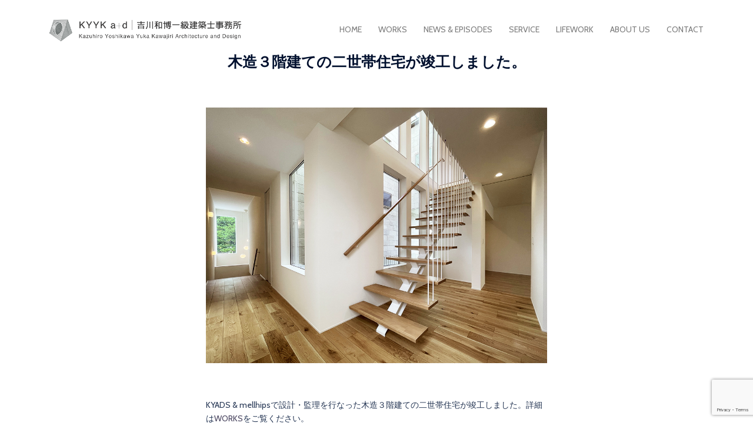

--- FILE ---
content_type: text/html; charset=utf-8
request_url: https://www.google.com/recaptcha/api2/anchor?ar=1&k=6LeGjR0aAAAAAAiqMBU5ujMxePWT_AZUtnfDO0u7&co=aHR0cHM6Ly9tc3MtYXJjaGl0ZWN0cy5jb206NDQz&hl=en&v=PoyoqOPhxBO7pBk68S4YbpHZ&size=invisible&anchor-ms=20000&execute-ms=30000&cb=oavctqw7ubal
body_size: 48848
content:
<!DOCTYPE HTML><html dir="ltr" lang="en"><head><meta http-equiv="Content-Type" content="text/html; charset=UTF-8">
<meta http-equiv="X-UA-Compatible" content="IE=edge">
<title>reCAPTCHA</title>
<style type="text/css">
/* cyrillic-ext */
@font-face {
  font-family: 'Roboto';
  font-style: normal;
  font-weight: 400;
  font-stretch: 100%;
  src: url(//fonts.gstatic.com/s/roboto/v48/KFO7CnqEu92Fr1ME7kSn66aGLdTylUAMa3GUBHMdazTgWw.woff2) format('woff2');
  unicode-range: U+0460-052F, U+1C80-1C8A, U+20B4, U+2DE0-2DFF, U+A640-A69F, U+FE2E-FE2F;
}
/* cyrillic */
@font-face {
  font-family: 'Roboto';
  font-style: normal;
  font-weight: 400;
  font-stretch: 100%;
  src: url(//fonts.gstatic.com/s/roboto/v48/KFO7CnqEu92Fr1ME7kSn66aGLdTylUAMa3iUBHMdazTgWw.woff2) format('woff2');
  unicode-range: U+0301, U+0400-045F, U+0490-0491, U+04B0-04B1, U+2116;
}
/* greek-ext */
@font-face {
  font-family: 'Roboto';
  font-style: normal;
  font-weight: 400;
  font-stretch: 100%;
  src: url(//fonts.gstatic.com/s/roboto/v48/KFO7CnqEu92Fr1ME7kSn66aGLdTylUAMa3CUBHMdazTgWw.woff2) format('woff2');
  unicode-range: U+1F00-1FFF;
}
/* greek */
@font-face {
  font-family: 'Roboto';
  font-style: normal;
  font-weight: 400;
  font-stretch: 100%;
  src: url(//fonts.gstatic.com/s/roboto/v48/KFO7CnqEu92Fr1ME7kSn66aGLdTylUAMa3-UBHMdazTgWw.woff2) format('woff2');
  unicode-range: U+0370-0377, U+037A-037F, U+0384-038A, U+038C, U+038E-03A1, U+03A3-03FF;
}
/* math */
@font-face {
  font-family: 'Roboto';
  font-style: normal;
  font-weight: 400;
  font-stretch: 100%;
  src: url(//fonts.gstatic.com/s/roboto/v48/KFO7CnqEu92Fr1ME7kSn66aGLdTylUAMawCUBHMdazTgWw.woff2) format('woff2');
  unicode-range: U+0302-0303, U+0305, U+0307-0308, U+0310, U+0312, U+0315, U+031A, U+0326-0327, U+032C, U+032F-0330, U+0332-0333, U+0338, U+033A, U+0346, U+034D, U+0391-03A1, U+03A3-03A9, U+03B1-03C9, U+03D1, U+03D5-03D6, U+03F0-03F1, U+03F4-03F5, U+2016-2017, U+2034-2038, U+203C, U+2040, U+2043, U+2047, U+2050, U+2057, U+205F, U+2070-2071, U+2074-208E, U+2090-209C, U+20D0-20DC, U+20E1, U+20E5-20EF, U+2100-2112, U+2114-2115, U+2117-2121, U+2123-214F, U+2190, U+2192, U+2194-21AE, U+21B0-21E5, U+21F1-21F2, U+21F4-2211, U+2213-2214, U+2216-22FF, U+2308-230B, U+2310, U+2319, U+231C-2321, U+2336-237A, U+237C, U+2395, U+239B-23B7, U+23D0, U+23DC-23E1, U+2474-2475, U+25AF, U+25B3, U+25B7, U+25BD, U+25C1, U+25CA, U+25CC, U+25FB, U+266D-266F, U+27C0-27FF, U+2900-2AFF, U+2B0E-2B11, U+2B30-2B4C, U+2BFE, U+3030, U+FF5B, U+FF5D, U+1D400-1D7FF, U+1EE00-1EEFF;
}
/* symbols */
@font-face {
  font-family: 'Roboto';
  font-style: normal;
  font-weight: 400;
  font-stretch: 100%;
  src: url(//fonts.gstatic.com/s/roboto/v48/KFO7CnqEu92Fr1ME7kSn66aGLdTylUAMaxKUBHMdazTgWw.woff2) format('woff2');
  unicode-range: U+0001-000C, U+000E-001F, U+007F-009F, U+20DD-20E0, U+20E2-20E4, U+2150-218F, U+2190, U+2192, U+2194-2199, U+21AF, U+21E6-21F0, U+21F3, U+2218-2219, U+2299, U+22C4-22C6, U+2300-243F, U+2440-244A, U+2460-24FF, U+25A0-27BF, U+2800-28FF, U+2921-2922, U+2981, U+29BF, U+29EB, U+2B00-2BFF, U+4DC0-4DFF, U+FFF9-FFFB, U+10140-1018E, U+10190-1019C, U+101A0, U+101D0-101FD, U+102E0-102FB, U+10E60-10E7E, U+1D2C0-1D2D3, U+1D2E0-1D37F, U+1F000-1F0FF, U+1F100-1F1AD, U+1F1E6-1F1FF, U+1F30D-1F30F, U+1F315, U+1F31C, U+1F31E, U+1F320-1F32C, U+1F336, U+1F378, U+1F37D, U+1F382, U+1F393-1F39F, U+1F3A7-1F3A8, U+1F3AC-1F3AF, U+1F3C2, U+1F3C4-1F3C6, U+1F3CA-1F3CE, U+1F3D4-1F3E0, U+1F3ED, U+1F3F1-1F3F3, U+1F3F5-1F3F7, U+1F408, U+1F415, U+1F41F, U+1F426, U+1F43F, U+1F441-1F442, U+1F444, U+1F446-1F449, U+1F44C-1F44E, U+1F453, U+1F46A, U+1F47D, U+1F4A3, U+1F4B0, U+1F4B3, U+1F4B9, U+1F4BB, U+1F4BF, U+1F4C8-1F4CB, U+1F4D6, U+1F4DA, U+1F4DF, U+1F4E3-1F4E6, U+1F4EA-1F4ED, U+1F4F7, U+1F4F9-1F4FB, U+1F4FD-1F4FE, U+1F503, U+1F507-1F50B, U+1F50D, U+1F512-1F513, U+1F53E-1F54A, U+1F54F-1F5FA, U+1F610, U+1F650-1F67F, U+1F687, U+1F68D, U+1F691, U+1F694, U+1F698, U+1F6AD, U+1F6B2, U+1F6B9-1F6BA, U+1F6BC, U+1F6C6-1F6CF, U+1F6D3-1F6D7, U+1F6E0-1F6EA, U+1F6F0-1F6F3, U+1F6F7-1F6FC, U+1F700-1F7FF, U+1F800-1F80B, U+1F810-1F847, U+1F850-1F859, U+1F860-1F887, U+1F890-1F8AD, U+1F8B0-1F8BB, U+1F8C0-1F8C1, U+1F900-1F90B, U+1F93B, U+1F946, U+1F984, U+1F996, U+1F9E9, U+1FA00-1FA6F, U+1FA70-1FA7C, U+1FA80-1FA89, U+1FA8F-1FAC6, U+1FACE-1FADC, U+1FADF-1FAE9, U+1FAF0-1FAF8, U+1FB00-1FBFF;
}
/* vietnamese */
@font-face {
  font-family: 'Roboto';
  font-style: normal;
  font-weight: 400;
  font-stretch: 100%;
  src: url(//fonts.gstatic.com/s/roboto/v48/KFO7CnqEu92Fr1ME7kSn66aGLdTylUAMa3OUBHMdazTgWw.woff2) format('woff2');
  unicode-range: U+0102-0103, U+0110-0111, U+0128-0129, U+0168-0169, U+01A0-01A1, U+01AF-01B0, U+0300-0301, U+0303-0304, U+0308-0309, U+0323, U+0329, U+1EA0-1EF9, U+20AB;
}
/* latin-ext */
@font-face {
  font-family: 'Roboto';
  font-style: normal;
  font-weight: 400;
  font-stretch: 100%;
  src: url(//fonts.gstatic.com/s/roboto/v48/KFO7CnqEu92Fr1ME7kSn66aGLdTylUAMa3KUBHMdazTgWw.woff2) format('woff2');
  unicode-range: U+0100-02BA, U+02BD-02C5, U+02C7-02CC, U+02CE-02D7, U+02DD-02FF, U+0304, U+0308, U+0329, U+1D00-1DBF, U+1E00-1E9F, U+1EF2-1EFF, U+2020, U+20A0-20AB, U+20AD-20C0, U+2113, U+2C60-2C7F, U+A720-A7FF;
}
/* latin */
@font-face {
  font-family: 'Roboto';
  font-style: normal;
  font-weight: 400;
  font-stretch: 100%;
  src: url(//fonts.gstatic.com/s/roboto/v48/KFO7CnqEu92Fr1ME7kSn66aGLdTylUAMa3yUBHMdazQ.woff2) format('woff2');
  unicode-range: U+0000-00FF, U+0131, U+0152-0153, U+02BB-02BC, U+02C6, U+02DA, U+02DC, U+0304, U+0308, U+0329, U+2000-206F, U+20AC, U+2122, U+2191, U+2193, U+2212, U+2215, U+FEFF, U+FFFD;
}
/* cyrillic-ext */
@font-face {
  font-family: 'Roboto';
  font-style: normal;
  font-weight: 500;
  font-stretch: 100%;
  src: url(//fonts.gstatic.com/s/roboto/v48/KFO7CnqEu92Fr1ME7kSn66aGLdTylUAMa3GUBHMdazTgWw.woff2) format('woff2');
  unicode-range: U+0460-052F, U+1C80-1C8A, U+20B4, U+2DE0-2DFF, U+A640-A69F, U+FE2E-FE2F;
}
/* cyrillic */
@font-face {
  font-family: 'Roboto';
  font-style: normal;
  font-weight: 500;
  font-stretch: 100%;
  src: url(//fonts.gstatic.com/s/roboto/v48/KFO7CnqEu92Fr1ME7kSn66aGLdTylUAMa3iUBHMdazTgWw.woff2) format('woff2');
  unicode-range: U+0301, U+0400-045F, U+0490-0491, U+04B0-04B1, U+2116;
}
/* greek-ext */
@font-face {
  font-family: 'Roboto';
  font-style: normal;
  font-weight: 500;
  font-stretch: 100%;
  src: url(//fonts.gstatic.com/s/roboto/v48/KFO7CnqEu92Fr1ME7kSn66aGLdTylUAMa3CUBHMdazTgWw.woff2) format('woff2');
  unicode-range: U+1F00-1FFF;
}
/* greek */
@font-face {
  font-family: 'Roboto';
  font-style: normal;
  font-weight: 500;
  font-stretch: 100%;
  src: url(//fonts.gstatic.com/s/roboto/v48/KFO7CnqEu92Fr1ME7kSn66aGLdTylUAMa3-UBHMdazTgWw.woff2) format('woff2');
  unicode-range: U+0370-0377, U+037A-037F, U+0384-038A, U+038C, U+038E-03A1, U+03A3-03FF;
}
/* math */
@font-face {
  font-family: 'Roboto';
  font-style: normal;
  font-weight: 500;
  font-stretch: 100%;
  src: url(//fonts.gstatic.com/s/roboto/v48/KFO7CnqEu92Fr1ME7kSn66aGLdTylUAMawCUBHMdazTgWw.woff2) format('woff2');
  unicode-range: U+0302-0303, U+0305, U+0307-0308, U+0310, U+0312, U+0315, U+031A, U+0326-0327, U+032C, U+032F-0330, U+0332-0333, U+0338, U+033A, U+0346, U+034D, U+0391-03A1, U+03A3-03A9, U+03B1-03C9, U+03D1, U+03D5-03D6, U+03F0-03F1, U+03F4-03F5, U+2016-2017, U+2034-2038, U+203C, U+2040, U+2043, U+2047, U+2050, U+2057, U+205F, U+2070-2071, U+2074-208E, U+2090-209C, U+20D0-20DC, U+20E1, U+20E5-20EF, U+2100-2112, U+2114-2115, U+2117-2121, U+2123-214F, U+2190, U+2192, U+2194-21AE, U+21B0-21E5, U+21F1-21F2, U+21F4-2211, U+2213-2214, U+2216-22FF, U+2308-230B, U+2310, U+2319, U+231C-2321, U+2336-237A, U+237C, U+2395, U+239B-23B7, U+23D0, U+23DC-23E1, U+2474-2475, U+25AF, U+25B3, U+25B7, U+25BD, U+25C1, U+25CA, U+25CC, U+25FB, U+266D-266F, U+27C0-27FF, U+2900-2AFF, U+2B0E-2B11, U+2B30-2B4C, U+2BFE, U+3030, U+FF5B, U+FF5D, U+1D400-1D7FF, U+1EE00-1EEFF;
}
/* symbols */
@font-face {
  font-family: 'Roboto';
  font-style: normal;
  font-weight: 500;
  font-stretch: 100%;
  src: url(//fonts.gstatic.com/s/roboto/v48/KFO7CnqEu92Fr1ME7kSn66aGLdTylUAMaxKUBHMdazTgWw.woff2) format('woff2');
  unicode-range: U+0001-000C, U+000E-001F, U+007F-009F, U+20DD-20E0, U+20E2-20E4, U+2150-218F, U+2190, U+2192, U+2194-2199, U+21AF, U+21E6-21F0, U+21F3, U+2218-2219, U+2299, U+22C4-22C6, U+2300-243F, U+2440-244A, U+2460-24FF, U+25A0-27BF, U+2800-28FF, U+2921-2922, U+2981, U+29BF, U+29EB, U+2B00-2BFF, U+4DC0-4DFF, U+FFF9-FFFB, U+10140-1018E, U+10190-1019C, U+101A0, U+101D0-101FD, U+102E0-102FB, U+10E60-10E7E, U+1D2C0-1D2D3, U+1D2E0-1D37F, U+1F000-1F0FF, U+1F100-1F1AD, U+1F1E6-1F1FF, U+1F30D-1F30F, U+1F315, U+1F31C, U+1F31E, U+1F320-1F32C, U+1F336, U+1F378, U+1F37D, U+1F382, U+1F393-1F39F, U+1F3A7-1F3A8, U+1F3AC-1F3AF, U+1F3C2, U+1F3C4-1F3C6, U+1F3CA-1F3CE, U+1F3D4-1F3E0, U+1F3ED, U+1F3F1-1F3F3, U+1F3F5-1F3F7, U+1F408, U+1F415, U+1F41F, U+1F426, U+1F43F, U+1F441-1F442, U+1F444, U+1F446-1F449, U+1F44C-1F44E, U+1F453, U+1F46A, U+1F47D, U+1F4A3, U+1F4B0, U+1F4B3, U+1F4B9, U+1F4BB, U+1F4BF, U+1F4C8-1F4CB, U+1F4D6, U+1F4DA, U+1F4DF, U+1F4E3-1F4E6, U+1F4EA-1F4ED, U+1F4F7, U+1F4F9-1F4FB, U+1F4FD-1F4FE, U+1F503, U+1F507-1F50B, U+1F50D, U+1F512-1F513, U+1F53E-1F54A, U+1F54F-1F5FA, U+1F610, U+1F650-1F67F, U+1F687, U+1F68D, U+1F691, U+1F694, U+1F698, U+1F6AD, U+1F6B2, U+1F6B9-1F6BA, U+1F6BC, U+1F6C6-1F6CF, U+1F6D3-1F6D7, U+1F6E0-1F6EA, U+1F6F0-1F6F3, U+1F6F7-1F6FC, U+1F700-1F7FF, U+1F800-1F80B, U+1F810-1F847, U+1F850-1F859, U+1F860-1F887, U+1F890-1F8AD, U+1F8B0-1F8BB, U+1F8C0-1F8C1, U+1F900-1F90B, U+1F93B, U+1F946, U+1F984, U+1F996, U+1F9E9, U+1FA00-1FA6F, U+1FA70-1FA7C, U+1FA80-1FA89, U+1FA8F-1FAC6, U+1FACE-1FADC, U+1FADF-1FAE9, U+1FAF0-1FAF8, U+1FB00-1FBFF;
}
/* vietnamese */
@font-face {
  font-family: 'Roboto';
  font-style: normal;
  font-weight: 500;
  font-stretch: 100%;
  src: url(//fonts.gstatic.com/s/roboto/v48/KFO7CnqEu92Fr1ME7kSn66aGLdTylUAMa3OUBHMdazTgWw.woff2) format('woff2');
  unicode-range: U+0102-0103, U+0110-0111, U+0128-0129, U+0168-0169, U+01A0-01A1, U+01AF-01B0, U+0300-0301, U+0303-0304, U+0308-0309, U+0323, U+0329, U+1EA0-1EF9, U+20AB;
}
/* latin-ext */
@font-face {
  font-family: 'Roboto';
  font-style: normal;
  font-weight: 500;
  font-stretch: 100%;
  src: url(//fonts.gstatic.com/s/roboto/v48/KFO7CnqEu92Fr1ME7kSn66aGLdTylUAMa3KUBHMdazTgWw.woff2) format('woff2');
  unicode-range: U+0100-02BA, U+02BD-02C5, U+02C7-02CC, U+02CE-02D7, U+02DD-02FF, U+0304, U+0308, U+0329, U+1D00-1DBF, U+1E00-1E9F, U+1EF2-1EFF, U+2020, U+20A0-20AB, U+20AD-20C0, U+2113, U+2C60-2C7F, U+A720-A7FF;
}
/* latin */
@font-face {
  font-family: 'Roboto';
  font-style: normal;
  font-weight: 500;
  font-stretch: 100%;
  src: url(//fonts.gstatic.com/s/roboto/v48/KFO7CnqEu92Fr1ME7kSn66aGLdTylUAMa3yUBHMdazQ.woff2) format('woff2');
  unicode-range: U+0000-00FF, U+0131, U+0152-0153, U+02BB-02BC, U+02C6, U+02DA, U+02DC, U+0304, U+0308, U+0329, U+2000-206F, U+20AC, U+2122, U+2191, U+2193, U+2212, U+2215, U+FEFF, U+FFFD;
}
/* cyrillic-ext */
@font-face {
  font-family: 'Roboto';
  font-style: normal;
  font-weight: 900;
  font-stretch: 100%;
  src: url(//fonts.gstatic.com/s/roboto/v48/KFO7CnqEu92Fr1ME7kSn66aGLdTylUAMa3GUBHMdazTgWw.woff2) format('woff2');
  unicode-range: U+0460-052F, U+1C80-1C8A, U+20B4, U+2DE0-2DFF, U+A640-A69F, U+FE2E-FE2F;
}
/* cyrillic */
@font-face {
  font-family: 'Roboto';
  font-style: normal;
  font-weight: 900;
  font-stretch: 100%;
  src: url(//fonts.gstatic.com/s/roboto/v48/KFO7CnqEu92Fr1ME7kSn66aGLdTylUAMa3iUBHMdazTgWw.woff2) format('woff2');
  unicode-range: U+0301, U+0400-045F, U+0490-0491, U+04B0-04B1, U+2116;
}
/* greek-ext */
@font-face {
  font-family: 'Roboto';
  font-style: normal;
  font-weight: 900;
  font-stretch: 100%;
  src: url(//fonts.gstatic.com/s/roboto/v48/KFO7CnqEu92Fr1ME7kSn66aGLdTylUAMa3CUBHMdazTgWw.woff2) format('woff2');
  unicode-range: U+1F00-1FFF;
}
/* greek */
@font-face {
  font-family: 'Roboto';
  font-style: normal;
  font-weight: 900;
  font-stretch: 100%;
  src: url(//fonts.gstatic.com/s/roboto/v48/KFO7CnqEu92Fr1ME7kSn66aGLdTylUAMa3-UBHMdazTgWw.woff2) format('woff2');
  unicode-range: U+0370-0377, U+037A-037F, U+0384-038A, U+038C, U+038E-03A1, U+03A3-03FF;
}
/* math */
@font-face {
  font-family: 'Roboto';
  font-style: normal;
  font-weight: 900;
  font-stretch: 100%;
  src: url(//fonts.gstatic.com/s/roboto/v48/KFO7CnqEu92Fr1ME7kSn66aGLdTylUAMawCUBHMdazTgWw.woff2) format('woff2');
  unicode-range: U+0302-0303, U+0305, U+0307-0308, U+0310, U+0312, U+0315, U+031A, U+0326-0327, U+032C, U+032F-0330, U+0332-0333, U+0338, U+033A, U+0346, U+034D, U+0391-03A1, U+03A3-03A9, U+03B1-03C9, U+03D1, U+03D5-03D6, U+03F0-03F1, U+03F4-03F5, U+2016-2017, U+2034-2038, U+203C, U+2040, U+2043, U+2047, U+2050, U+2057, U+205F, U+2070-2071, U+2074-208E, U+2090-209C, U+20D0-20DC, U+20E1, U+20E5-20EF, U+2100-2112, U+2114-2115, U+2117-2121, U+2123-214F, U+2190, U+2192, U+2194-21AE, U+21B0-21E5, U+21F1-21F2, U+21F4-2211, U+2213-2214, U+2216-22FF, U+2308-230B, U+2310, U+2319, U+231C-2321, U+2336-237A, U+237C, U+2395, U+239B-23B7, U+23D0, U+23DC-23E1, U+2474-2475, U+25AF, U+25B3, U+25B7, U+25BD, U+25C1, U+25CA, U+25CC, U+25FB, U+266D-266F, U+27C0-27FF, U+2900-2AFF, U+2B0E-2B11, U+2B30-2B4C, U+2BFE, U+3030, U+FF5B, U+FF5D, U+1D400-1D7FF, U+1EE00-1EEFF;
}
/* symbols */
@font-face {
  font-family: 'Roboto';
  font-style: normal;
  font-weight: 900;
  font-stretch: 100%;
  src: url(//fonts.gstatic.com/s/roboto/v48/KFO7CnqEu92Fr1ME7kSn66aGLdTylUAMaxKUBHMdazTgWw.woff2) format('woff2');
  unicode-range: U+0001-000C, U+000E-001F, U+007F-009F, U+20DD-20E0, U+20E2-20E4, U+2150-218F, U+2190, U+2192, U+2194-2199, U+21AF, U+21E6-21F0, U+21F3, U+2218-2219, U+2299, U+22C4-22C6, U+2300-243F, U+2440-244A, U+2460-24FF, U+25A0-27BF, U+2800-28FF, U+2921-2922, U+2981, U+29BF, U+29EB, U+2B00-2BFF, U+4DC0-4DFF, U+FFF9-FFFB, U+10140-1018E, U+10190-1019C, U+101A0, U+101D0-101FD, U+102E0-102FB, U+10E60-10E7E, U+1D2C0-1D2D3, U+1D2E0-1D37F, U+1F000-1F0FF, U+1F100-1F1AD, U+1F1E6-1F1FF, U+1F30D-1F30F, U+1F315, U+1F31C, U+1F31E, U+1F320-1F32C, U+1F336, U+1F378, U+1F37D, U+1F382, U+1F393-1F39F, U+1F3A7-1F3A8, U+1F3AC-1F3AF, U+1F3C2, U+1F3C4-1F3C6, U+1F3CA-1F3CE, U+1F3D4-1F3E0, U+1F3ED, U+1F3F1-1F3F3, U+1F3F5-1F3F7, U+1F408, U+1F415, U+1F41F, U+1F426, U+1F43F, U+1F441-1F442, U+1F444, U+1F446-1F449, U+1F44C-1F44E, U+1F453, U+1F46A, U+1F47D, U+1F4A3, U+1F4B0, U+1F4B3, U+1F4B9, U+1F4BB, U+1F4BF, U+1F4C8-1F4CB, U+1F4D6, U+1F4DA, U+1F4DF, U+1F4E3-1F4E6, U+1F4EA-1F4ED, U+1F4F7, U+1F4F9-1F4FB, U+1F4FD-1F4FE, U+1F503, U+1F507-1F50B, U+1F50D, U+1F512-1F513, U+1F53E-1F54A, U+1F54F-1F5FA, U+1F610, U+1F650-1F67F, U+1F687, U+1F68D, U+1F691, U+1F694, U+1F698, U+1F6AD, U+1F6B2, U+1F6B9-1F6BA, U+1F6BC, U+1F6C6-1F6CF, U+1F6D3-1F6D7, U+1F6E0-1F6EA, U+1F6F0-1F6F3, U+1F6F7-1F6FC, U+1F700-1F7FF, U+1F800-1F80B, U+1F810-1F847, U+1F850-1F859, U+1F860-1F887, U+1F890-1F8AD, U+1F8B0-1F8BB, U+1F8C0-1F8C1, U+1F900-1F90B, U+1F93B, U+1F946, U+1F984, U+1F996, U+1F9E9, U+1FA00-1FA6F, U+1FA70-1FA7C, U+1FA80-1FA89, U+1FA8F-1FAC6, U+1FACE-1FADC, U+1FADF-1FAE9, U+1FAF0-1FAF8, U+1FB00-1FBFF;
}
/* vietnamese */
@font-face {
  font-family: 'Roboto';
  font-style: normal;
  font-weight: 900;
  font-stretch: 100%;
  src: url(//fonts.gstatic.com/s/roboto/v48/KFO7CnqEu92Fr1ME7kSn66aGLdTylUAMa3OUBHMdazTgWw.woff2) format('woff2');
  unicode-range: U+0102-0103, U+0110-0111, U+0128-0129, U+0168-0169, U+01A0-01A1, U+01AF-01B0, U+0300-0301, U+0303-0304, U+0308-0309, U+0323, U+0329, U+1EA0-1EF9, U+20AB;
}
/* latin-ext */
@font-face {
  font-family: 'Roboto';
  font-style: normal;
  font-weight: 900;
  font-stretch: 100%;
  src: url(//fonts.gstatic.com/s/roboto/v48/KFO7CnqEu92Fr1ME7kSn66aGLdTylUAMa3KUBHMdazTgWw.woff2) format('woff2');
  unicode-range: U+0100-02BA, U+02BD-02C5, U+02C7-02CC, U+02CE-02D7, U+02DD-02FF, U+0304, U+0308, U+0329, U+1D00-1DBF, U+1E00-1E9F, U+1EF2-1EFF, U+2020, U+20A0-20AB, U+20AD-20C0, U+2113, U+2C60-2C7F, U+A720-A7FF;
}
/* latin */
@font-face {
  font-family: 'Roboto';
  font-style: normal;
  font-weight: 900;
  font-stretch: 100%;
  src: url(//fonts.gstatic.com/s/roboto/v48/KFO7CnqEu92Fr1ME7kSn66aGLdTylUAMa3yUBHMdazQ.woff2) format('woff2');
  unicode-range: U+0000-00FF, U+0131, U+0152-0153, U+02BB-02BC, U+02C6, U+02DA, U+02DC, U+0304, U+0308, U+0329, U+2000-206F, U+20AC, U+2122, U+2191, U+2193, U+2212, U+2215, U+FEFF, U+FFFD;
}

</style>
<link rel="stylesheet" type="text/css" href="https://www.gstatic.com/recaptcha/releases/PoyoqOPhxBO7pBk68S4YbpHZ/styles__ltr.css">
<script nonce="7jJ59I8vD0DB7d605VYpyQ" type="text/javascript">window['__recaptcha_api'] = 'https://www.google.com/recaptcha/api2/';</script>
<script type="text/javascript" src="https://www.gstatic.com/recaptcha/releases/PoyoqOPhxBO7pBk68S4YbpHZ/recaptcha__en.js" nonce="7jJ59I8vD0DB7d605VYpyQ">
      
    </script></head>
<body><div id="rc-anchor-alert" class="rc-anchor-alert"></div>
<input type="hidden" id="recaptcha-token" value="[base64]">
<script type="text/javascript" nonce="7jJ59I8vD0DB7d605VYpyQ">
      recaptcha.anchor.Main.init("[\x22ainput\x22,[\x22bgdata\x22,\x22\x22,\[base64]/[base64]/[base64]/[base64]/[base64]/[base64]/[base64]/[base64]/[base64]/[base64]\\u003d\x22,\[base64]\x22,\x22wow3w4cJMUzDjMOgw6pJFHbCh8KZdSPDr0IIwrDCsyzCt0DDmRU4wq7Dgz/DvBVBDnhkw6XCkj/ClsKzXRNmSMObHVbChcOLw7XDpgfCk8K2U057w7JGwpJvTSbCgwXDjcOFw6Y1w7bChDbDjhh3wozDjRlNN2YgwooQwr7DsMOlw5U4w4dMWsOSanE+GRJQUnfCq8Khw50rwpI1w7/DosO3OMKMW8KODm/Cn3HDpsOeSx0xNVhOw7RvMX7DmsKoTcKvwqPDnUTCjcKLwqbDn8KTwpzDiTDCmcKka3jDmcKNwoDDvsKgw7rDgsOPJgfCv0rDlMOEw6/CkcOJT8Krw57Dq0osMgMWZcOSb0NcOcOoF8OTMFt7wrnCl8OiYsKwZVowwqTDnlMAwqAcGsK8wqTCn20hw4Y0EMKhw57CjcOcw5zCgcKREsKIYxhUARfDksOrw6olwoFzQFYXw7rDpE/DnMKuw5/Ci8OqwrjCicO1wr0QV8K4ch/CuXXDoMOHwohsIcK/LWjCgDfDisO0w5bDisKNfhPCl8KBLQnCvn4FWsOQwqPDqcKlw4oANHNLZHbCksKcw6gJdsOjF1vDksK7YHvCv8Opw7FrcsKZE8KRbcKeLsKxwrpfwoDCsDobwqt9w5/DgRhgwqLCrmo5wrTDsndjMsOPwrhYw6/DjljCp1EPwrTChcOxw67ClcK/[base64]/[base64]/DnBlSw7zClCfCokBowpbDswzDuVZRw4/Cu1Aow4k8w4/DihHCtBAfw7vClk9FK1ooV03DjhILNsOYfnPCncOufcOCwpJGG8KYwovCjsOewrTCgBnCr10MEBc4CSoEw4jDrwd1YBbDpHh/[base64]/DoD7DuMK/HsKNGW3Dv8KOw47CkgnDrhoAw7zCmz8/SRhFwqxtDMOfM8KVw5HCtE7CrXHCs8K4dsKnHy8Na0M2wrzDq8Klw6bDvlhYf1fDpQAMUcO3LwIoIkLDph/DqzwBw7UNwqwEO8Kow6N0wpZewoleK8OcbVFuRTHCkw/CnDUwBH0bVUHDvsKWw5dow6zDicOgwohrwqnCk8OKAid+w7/ColXDsS9wS8OWIcKRwrzCvMOTwrfDq8OiDlTDgsO3PETDrm4BY0plw7RtwrQUw7rDmMK/[base64]/Fl/DusKuwqjDrSbCsMOlb8KQw4vCp8K2S8K5GcOtTgjDrMK3b3TDn8OyTsOxY03CkcOWUcKfw751V8Krw6nCiVhRwo8WSxk+wrLDg03DncOjwrPDrsKyPSpZw4HDvMOEwrzCiX3Clw9UwpliY8OZQMOqwo/[base64]/DkMO8R8Kfw50sbcK+ADjCksKyGgoVY8K4GgBgw65ocMKjUwDDvMOPwoDClDdqXsK8fRsRwrE9w4nCpsOgFcK4VMOdw45KwrLDpcK/w53Dl1Q3OMKnwopqwrHDjl8Cw77DuRfCnMK+wqoRwrrDsA/DvBtgw4d1S8Klw7PCjlbDsMO+wrXDqsKGw74SEMOiwrA/DcKgZsKoV8OVwp7DtDc5wrVXekodCmZndxjDtcKEBSnDh8OfYsOqw5zCgT3DlcK1aCwnHsOgWggUHcOGbGjCiA0EbsKZw4/DrcOoEHjDtDjDnMO3wovDnsKaY8KRwpXDuT/CpMO4w7tIwrQ7MwjDqxkgwpdcwr5rJm9QwrTCqMKrDMO3aH/[base64]/DmEQCOWU9DB3DkUnCsR/Dq8KzdEcowphxwrpBw7PCpsOGdm8bw6jDocKWwrHDj8ORwpHDiMO3WXTDgCc2KsK7wozDtmEswphnR1PChyZtw7XCscKJeifCpcOnScOBw5nDulMubsOkw6TClmdcGcO/wpcCwpURw77DrSvDqT0aAMOew7kFw6E4w7E0SMOGew3DsMK/w7QQaMKrScKQAxjDssKWCS4iwrEnw73DpcKjYhPDjsOCS8OrTsKfT8OPU8KHDsOJwrXClysEw4ghIsOwa8K5w6VVw40OY8OzQsKrcMOxN8Kiwr8pOzXCh1XDrsO7wqTDqcOpaMKow7XDt8KVw4h3McKYI8Oiw6MDwoxww5F4wp5/wpTDjMOOw5zDnRpNR8Kye8KAw4NMwr/CtcK+w5EAQSJcw5HDoUhrMDjCqU0/[base64]/wpbDn3jCpMKEZDhlwr3Dg8Oow7UTNwAPw6XDhkDChcOKwp00HsOrQ8KOwqbDpHTDtMOyw5Z1wr8EK8O/w605VMK/w7vCssOlwo3CrF3DtsKdwp0Vwq5Jwo9MTMOAw5IowqjClAAkL0HDuMO9w58jbRtFw5vDuhTCgcKvw58Iw6HDqzXDkV9sUxbDqFnDp2kMM1zDmT/Ck8KcwrbCtMK7w79OZMOaXsKlw6LDuCfCt3/DlAvDpjPCu2LDscOdw7ZkwoBDw7JzWAvCp8Ouwr/DmMKIw4vCv2LDg8Kzw6VvAillwpAYwphBdyTDkcOQw4kMwrRIIgXCtsKHR8KlNQEZwqEIahbCoMOewp3DoMKYbE3Csz/[base64]/w6QRN8KvwpPCicOzQ8OFdWXCmEMZdjtbESbCnRzCpMKyeHQewrnDiGNAwrzDtcOVw7rCtMOvG2/[base64]/Dt8OVIkLCg8OlBMOyw7AkJ0HCq0lqWB3Cn10xwoctwpLDn21Xw68AD8KZa3huMcOIw7YPwp4Wcj5JV8OLw7NoTsKResOScMKpOH7Ci8Ojwr8hw5fDj8Ofw67CtsO+YQjDosKfHsOQLsK5A13DhwnCosK/woDDqMKtwpg+wp7DhsKAw6HCtMOZTEtJFsKuw51Jw4rCmk9xeX/[base64]/ZsK1w7kpwo3CoMOWwpRlwqQxw7nDpVw9YBbDqMK4BMKmw4lhc8OIScOuTG7Dn8OmPxI7wpXCmsOwVMKdFjjDpErCq8OUQMKhB8OYQcOBwp4Uw5DDrk9vw50UV8O0w6/DoMOydioNw47Cn8OHQ8KRcnMIwplwb8O9wpZ3GcKQMcODwo4ow6fCqSFFIsKtZMKFN0vDjMOVccOVw6zChhAQFl93BWEwUVcrw5LDlDp0RcOJw5LCi8Obw4PDtMKJO8OOwo/DicOCw4/[base64]/wo1aYGjDgsKGS3PCrQQBwoRFOgZEMHxBwqDDjcO0w7nCpMKowrnDgmHCogEXC8Ofw4BOV8KSI1rCrGVzwqbCvcKRwp3DhcOVw7PDlQ/CqSrDn8O9wrAhwozCh8O/eURVVsKrwp3DjEjDlGXCpEHCvsOrNE0eR2YYXRBdw6AjwptdwpnCo8Osw5Rhw6bCi1rCl1HCrj1tI8KkTxFfGcKXM8KywoPDm8KHfVJ+w6bDqcKJwopzw6nDtMKseWfDv8KDVwfDg0QswosPYsKDZUYGw54RwotAwpLCrz/CiS1ew6fDrcKUw7RUfsOow4nDhMK+wpLDukHCsQl6VwnCj8K8ZUMUwpxcwo1+w53DpS97AMKNblQ5YAzCosKYw63DgndQw4wqNXx/Mxh7woZwMj1lw69Ww61JXARew6jDr8K+w7zDm8OFwqVzS8O1w77CgMOEAB3DugTCgMOSIcKXY8OTw6TClsKtQAZMMULClEs5FcOhdcOCN1s9XkEMwrRuwofDjcK4MwIbTMK5wpTDuMKZIMKlwq/Cn8KUIBTClWVqw5NXGQtMwpwsw5HDocKmPMKdUjx0eMKYwoo6XFpSBX3DjsOIw78Pw47Dk1rDngUALkh+woFlwp/DrcO7wo88worCsTfCqcO2McKhw5bDm8OxeD/CphnDrsOMwpcrKC8zw4M8woIhw4TDlVbDgTM1CcOtagZyw7vCmhfCsMKwN8KrIsO2GsKww7vDkMKIw5hJAC19w6PDlcO1wq3Du8Khw6kISMKVUsORw51Twq/DuHnCm8Kzw4DCoF7DgndDG1TCqsKewohQw7vCh0zCn8OOVMKJEsOnw7XDrsO7woBXwrfClA/CncK4w5DCj2TCn8OJJMOMIMO3cDjCrcKfTMKYIWlawo9Dw6PCmnXDvMOfwqpgwqMTG112w7vDjMOaw4rDvMOZwr/DmMKiw5YbwpUWOcKWdMKWw6rCiMKnwqbDjcKWwodQw43DuQkNVH83A8Ozw7kawpPCqy3DpFnDo8OYwrbCtCfCisOdw4NQw4/Dk2jDjBs6w7BeWsKtLMOGJE/Ct8KCwqVKeMKSexNtZ8K9wrAxw4zCm2TDhcOaw58cdngtw48ZW0xFwr9TJ8OjfzDDo8KlNF/CvMKYSMKCJjDDpzHDsMOIwqXClMKIFX1Gw7R/w41yAlhSIsObEcKMwrXClcORG1DDv8OPwp8owoc8w6hawprCt8Kde8Orw6XDgGPDo0/ClcK9LcKbYAUvw7PCpMKkwrLChUhUw4HCrsOqw6E/LsKyKMOlesO3aSNOFcO9w73Ch3kYQMO4CG4SbXnCvjPDrMO0Hl9Nwr7DuXpXw6F9YzLDlRpGwq/DkBHCt3keanlNw63CoF9RaMOPwpENwrnDjCU8w4PCi1RDb8OXVcKSRMKsJMO8NFnDvCUcw6TCv37DqhNHfcKZw64PwrfDg8OfXsOSC0/DvsOrd8KhU8Knw7XDi8O+HzhGXsOuw6bClnjCi1wMw4IyRMKlwpjCi8OzESIcbcOHw4zCqnFWesKUw7nDo3fDpcOkw4p3eSYYwqHCiizCusONw4J7wq/[base64]/DqAVzw7bCjXwTw5F5JRLCmx/CgTDChcOQesKGKcOAUMOcTT1ADFk7wrZZHMKbwrjDuVJywogZw5DDnMOPb8K9w6YKw7fDhRzDhSUdN1jCknbCqyk3w4tPw4BtYTnCrsO/[base64]/[base64]/DkVxWPDRzw7DDomjDkhZRIB4uV8O/D8KwVVDCnsOZElo9RRPDqk/DmMOfw6wIwoDDs8K+w6g1wr8PwrnCiiDDtcObS1XCgEbClkgQw5fCksKzw6ZtQsK4w4/Cnm8/w7jCo8Ktwr4Hw4bDtDtqNMO+TCfDiMKJNcOmw7s0w6Y3EFHDjcKvDx3CnUpmwq4YTcOIwrvDkyvCg8KhwrgEw6HDrTQ0wocBw5vCpxbDpn7DhMKywqXCiQ/DsMOtwqnCpcOBw4Q1w5nDrQFhYVYMwoV5fMKuTsKSHsOpw6dQfi/Cq33DlhHDmcKVMU3DhcKYwr/CjwE2w7zCl8OMJCvCllp2RMOeal/CgW0aIAlfBcOafHYDABbDkFHDmxTDjMKdw4DCqsOhbsOPaijDs8O0THB6JMKcw75LEDTDnVp4UcOhw6nCqcK/bsOOwofDsWfDhMOXwrs3wrPDj3fDvsOnw7cfwr4DwoXDrcKLMcK2w49FwoXDml/DlD84wpfDlSHCvHTDuMOfCsKpdMO7Lj1vw6Vmw5kNwrbDsFJxVVN6wr5zDcOqfTsyw7zCnl4NQRXCmMOEMMOXwp1lwqvCjMO3RcKAw6vDncK7PwfCncKrPcOyw5/Dqy9/wpNrwo3CssKdfgkrwq/DiWYIw6HDhBPCsGZ+FVPCjsK0wq3DrQlxwovDk8OIEBpNw7DCtXQjwrXCvlYNw4LClcKKZ8Kxw4FJw4sLTsOuGDXDkMKgXMOyeXHDnXUZVnVkOkjDg3lOEXrDiMOyCxYRwpxDwqUpW1UUMsOhwrbDom/DgcO7fTzCgMO1dXEdw4htw7pveMKOQcOHwrMnwqnCv8OJw7IhwogXwpRqB3/[base64]/[base64]/DlxJEwpfDmCHClDwWw6vCpGzDv8KpJcKufcKSwqfCtyrDoMORJMOxdXBVwr/Cr2/[base64]/[base64]/KBHDp8KOLCATw7LDogDDoMObwpPDmcKKw5IkwqrDuMOfYCTDs33DuFkqw5sZwqXCmAZuw4zCtTrClS97w43DjXoaMMOTwo/[base64]/DhHjCtsKiWTxkwo9uccOBUsKgwoc8KsKPwosqwpVeLUAWw404wow+J8OpcnvCnWrCpBtpw5rDlsKBwrHCisKKw4/DsiPDqG/Ds8KDPcKIw5nCt8ORBMKyw5LDihFVwrs/CcKjw6kQwplvwoLChMKHEMKbw6FIwpAlGzDDssO/w4PDtQMAwpbDksKaEcOJw5YMwobDgC/DlsKrw4XCksKYLBnDqiTDvcORw58XwoXDlMKawqZyw783KXzDpl7CjVnCp8O0A8Kvw7p0AhfDsMKZwqtWPyXDr8KEw7/[base64]/w5DDosKHw74Yw5oJFMO3wrrCo8OdQVl4ZMOiTMOnDMO8wp5YZmhDwr1jw4xyWicHFwTDqktBIcKnc1ctZkA/w7x2CcKww4bCtMOuJAcOw7lVAsKBBcOUw64ieHrCqGooecK/URvDjsO/G8OmwrVdPcKKw4PDhzwQw4Eow7x9Z8KVBwvCiMOuRMKiwrPDmcOSwqYmbXLCnknCryV2woczw4rDlsK5eWzCoMOLIXXCg8OfZsO2BDrClDw4wo1Hwr7Dvw4UEcO+CDUWw4ENRsKKwrfDpmPCjB/[base64]/DpT3DsnPCqMOJwrnDsMOSM8OQIMO2wohNTV9LY8K+w7TChcKpaMOXMVJmCsO6w6hbw5DDrWxMwqrDs8O2wrYAwoR4w4XCnnnDg17Dm2HCssKjYcKRUjJgworDnmTDnFM2EGfCjyPCp8OAwrPDq8O6BVw/[base64]/DmlorfDvDtMKDdjtfwodYwpolw5XCqxVgwojDusKhIEg1OA1Uw5kZwpnDmSRiVMOefgsFw5rCt8Ojc8OUBn/CqcKRJMKZwpjDjsOmACpSWlkMwpzCjx4UworClcO1wqTCqsODHSHDnSpZdEs2wpPDuMKOdwtdwrDDoMKKRzhDYMKLbzlKw79QwodnEcOIw451wqTCjDTCscO/[base64]/TlsoC8KqIwJmwroeIXXCmMOzO0nCrcOVaMOvRcOXwp7Ck8Knw5Yww40WwpkMWcOURMK1wrrDpsO5wqwZPMO+w6lWwrjDm8O1HcO2w6ZEw6oXW0NNBz4pwoTCq8KyccO2w7Mkw4XDr8K2MsO2w5LCkhvCmB/DmBQcwq0uJMKtwo/DmsKUwoHDlAzDrioPIsKrWV9mwpTDj8OqU8Kfw7Usw4A0w5LDk3TCvsOEWsOuC3pKwptpw70lcUcCwo53w4HCtjlrwo4FYMKWw4bDqMOlwpB3QsO7QRZJwoIUXcKBwpLClV/DlGcDIBxUwrs4wpXDgsKkw4/DisKUw7rDicOQV8OrwrjCoEMdPMKhQcKuwqpQw4PDocOLWXvDqsO2PSrCtMOjZcOLCi5Gw5XCjwXDomHDnMKmw5XDucKab2JTC8OAw4BcZWJ0w5zDqRFVTcOLw4fDusKKJ1LDjRAzQjrCnD/DlMKfwqLCiQHChMKxw6HCnX/CrgPCsRw9HMK3MThiQlvDjCUHVHAPw6jCnMOcLCphTwHDscOjwoU2KRQyYAbCusOZwovDicK5w7rCo1XDpMOlw4LDiE54wqrCgsK5woPClMOTSXnDnMOHw51/w6JgwqrDisO7woJGw7lubwFGDsO+RwrDrD7CjsO/eMOODsKdw7TDssOjK8Ocw7JDCsOZD2TChCAxwpwgY8K7RcKMcBQBw4gbZcKlVWbCk8KDFzTChMKROcOETGLCrnRcOiXCtTTCp3xGAMOIVWB/w7vDu0/CqMODwogtw6ZvwqHDi8OMw5p6U2jDqsOnwqTDlSnDrMKHYMKNw5TCiEPCumrDusOAw7XDsRZiH8KeJgXCvznDm8Osw7zCnywiemjCuTLDgsK8UcOpw6TDkijDv2/CugM2w7XCm8OjCWTDgRpneEzDn8K6C8KzKirDpWDDr8KWRcKOM8Oyw6nDmn8Aw43DrsK4MShgw5DDpzzDs2pMwrITwp/DvmNeJQHCqhjCuxsoAHrDjkvDon/Cqg/DtA4IPywbN1jDsToDKUgTw5FoOsOtdFYNQWzDv2F7wr1Zf8OubMO2eVJ6ZcOqwoXCrSREeMKVdMO7ZMOLw6sbw69Nw6jCrlMowrpvwqvDkjrCjsOhKGbDti5Aw4LCsMORwoF1w6x5wrQ4OsK9w4hNw4rDjzzDnUI6PBdNwo/[base64]/CrsK/w53DhsKuw5gMw5LCjsOmL8K6wrvCmMK/MlIsw5TCqjHCgS3ChhLCoBPDqyjCsFA5AmVFwpQawoTDhWI5wpTCncOWw4fDo8Klwr5AwpIOIsK6wr5BIQMcw7hUZ8Omw7hhwogGDFYbw5EcdRTCosOYNyB3wo7DvirDn8KTwozCpcK6wpXDhMKhFMKmVcKKw6oiKBpeNS/[base64]/[base64]/ConovKsOqw5fDonhnA8O7FcKuwo3CsGF+G1zDjcKnIzTCmDIJMcOMwprDp8KOMFTDjVPDgsK5J8OxXlPCp8OWbMOcw4PCo0cVw6vCncKeYsKzYsOIwpPCiBNQWTPDlBvCjzF0w6VDw7XCusKvCMKlesKBwqdkDG15wo3CjMK/w57CkMK/wrMMHjFqIsOnD8OCwrNFcSdZwolywqDDucOuw69twofDliVIwqrCj30Tw5fDicOBLWjDscOTw4EQw6fCoG/ClSHCiMOGw79JwqDCpHjDv8OKw48hV8OGdUjDusKawoJfB8KvZcKuw4Rjw5c+JMOFwot1w7UFDlTCjGoPwrtbeCbCiz8vPkLCpirCh24rwowEw4XDtxhHcMObccKTOyXClsOHwqrDmkhdw4rDs8OIBMOtAcOfYx8ywofDocKsN8KTw6gDwo1hwqfDvR/[base64]/CiRPDmDVZwp9OwpVAwrjDnhEzwobCmSZIw7nDg0nDkHPCg0fCp8KYw45ow67DtMK4T03DsV/DtyJuHFDDp8OZwpHCnsOwBsKDw6tlw4LDhD4aw6LCg2J7RMKiw4XCrsKIMcK2wrkUwqjDvsOgfsKbwp/CoW/CmcOVDFlBBTtOw4HCsAPCscKxwrlFw77CisK+wrbCosK6w5IlCAsSwrcwwp5dBRoKZ8KwD0nCnlN9CcOFwoA9w6hTw5TCoTfDrcKMEHPCgsKvwqJNwrgzDMOIw7rCuSMjGsONwpFEc3/[base64]/[base64]/DlMK2ScO/w4cIUgA6A8O0aMKBCGvCrFtpw6MdYXkxw5/[base64]/Ds8O7MSgaSsKAC8OreMKKMCxcN8KHw4LChAzDhsOAwo1nHcKRFkYTRMOZw4/CvsOoUsKhwoc1WcKQw5c8SF7DjW3DlcO+wolWQsKzw6IuEBtswq88D8KDGcODw4IqTsKYHjUJwpLCg8KGwpt1w5fDo8KZCFXCjXHCtnAzHMKGw7sPwqjCsEwOR2QrLVUjwpokNUJVfMOeOVQFHX/[base64]/CpcOGw7ofJcOcwr40Flobw5vCu8OIwr3DsMKKOsK2w5xtc8OawqLDpDTDpcKONcK4w6Uww4HDojg/STrCpcKEMGZAHMKKIAtUOD7DhQnDjcOxw7/[base64]/w5TDvMOtLDVWw5vDn3tmdnd7EMKpaiUowrDDogHDglltEMORR8KVSmbCtWHDrcKEw4vChsOvwr0QBGTDiUVWwrs5UFUaWsK4SmczE3XClm5/[base64]/DvMOow7AQw4/[base64]/B11Zw47CgMK4w7k7w4ArKFJ7LwIqccOMw6l6w6k+w4zDkRcyw6Anw71Ewqwzwo3Dl8KdEcOJRlBsPsO0wqhdEcKZw7PCncK7woZUMsOxwqxXMVJAV8Ova1zCisKKwq1pwoddw53DosOvOcKhdx/DhcK+wrg8GMOJdQNRNsK9RRMOElVjXcKEdHTCsRfDgy1wDkLCg3Iqwr5bwqAvw7LCm8K0wrLChsKGU8OHA1XCsQzDqjc1D8KifsKdFhcww6TDhzx4ZMOPw4tFwoF1wr9lwolLw6LDvcOZM8KfacO+MlwBwpw7w5w/w7LClnIlCijDhHlIYRFjw6Q5KRc0w5VmXQjCrcKYCw4pNUc+w6DCuCxjVMKbw4YAw7LCt8O0Nihnw4jDliF4w545FgnCrE1ia8OLw71Bw5/Cn8OHfMOhCgPDh3F1wrfCqsOYZl9ew4vCvlMQw5bCsGDDs8KcwqJLJsKpwoZ5QcOwAi7DqC9swoRIw7c7wrDCl3DDsMKiP1/DiR7CnCXDhyrCjB9rwr0nR3fCoWfCv0cPNcKUwrfDt8KcLSbDpVUhw7XDlsO+wp0CEnPDusKIH8KVP8OOwp44BgzCn8OwM0XDmsO2WXNiZMOLw7fCvE/CvcKLw5vCtyfCrj5dw6TDiMKTEcKCw7zCgcO9w6/CnWrCkFE/[base64]/[base64]/DoGRlwoBaMUvCsMKUw6oXw7nCjgsyLh4Kwo13c8KOGV/CmsO7w6QWeMKGEcKEw5sGwpFzwpZcwqzCrMKQUCXChz7CpsOGVsKjw6Idw4LCgcOCw7nDsijCn1DDqgYsK8Kewro/wqY/w4hfYsOtVsOnw5XDocK1XVXCtXzDisO7w47CuGfCs8KUw5tVwrd9wo8lwp9obMKCeF/CjcKuOHF7d8KZw4JgPEQ6wpoGwpTDg1cce8OzwqQJw6NSDsKSa8OWwpnCgcKJPXPDpADCg2fChsK7KcKWw4ItSxfChCLCjsOtw4fCpsK/w67Ck1rCjsOMw57DlsORwqDDqMO9RMOWI34hJmDCjsORw7zCrhpKUE9sPsOZfj8/wq7ChA/[base64]/CpDUtWcOpPcKYeMKOfsOtw6fDusOdwrTCuMKnJ8OgTsOKw5TCi3s9wrjDmwrDqcK7fmfCqXw+G8KjcMOHwo/CoAsMV8KvNMOAwoV0U8OicDI1UQzCthoFwrrDksKlw7ZMwo4dfnhZHyPCuhHDpcO/w4c1Xkx3wqjDpg7DhQUdYwcDLsOowp90JSlYPsKEw5HDssORdMKcw59xQ2AHJcKuw4szLsOiw77DksKIW8KyCB4jwo3DjGrClcOufQfDscO3cG1yw6/Dj3jCvmXDqV0/wqVBwrhAw7FVwrLCiATCnBXCkhZfw5Bjw6AOw4XDkMKTwoPCrcO+WnnDjsOxSxxdw7VJwrROwqB2w4MqGnJ3w4/DocKLw4nCkMKHwoVNXklUwqwZYl3ClMKnwrTDqcKgwokFw6k6KnpqJAxdZHhXw6xEw4zDm8OBwpDCnAnCicK+wqfDpyZrwpRLwpRAw5PDlXnDmsKkw6HClMOWw47Chw0DHMKsecKLw79oJMKJwoXDnsKQPsOpR8OAwpfCuT16w5Rww77ChMKaOMOzSzrCv8OUw4xWw6/ChMOWw6fDlkAUw63DsMO2w6EpwojCvA1iw5FyXMOvwqDDqMOGGybDuMKzw5BiW8OZQ8ORwqHDhHTDoC4fwo/DsEQnw4NXOcObwoM0TsOtTcO7DRRdw5R0FMOWQsKQaMK4R8OdI8KvTCZlwrZmwrzCq8OXwq3Cu8OiC8KaT8K9bsKLwrXDgQg5E8OlOsOYFcKuwr89w4bDt2fCqQZwwr0jQl/DgwlQf2XCvsKHw7kiwrELDMOGbMKpw5TCnsOJK0DCn8OodcO0AwQbC8OQZiJ7OsOlw6gKwofDjxTDhhbDpAJobQENbsKvwqbDicKjfn/CvsKoe8O/O8Onwq7DtzwoRwJ1wr3DpsO3wqJsw6vCjU7CkizDiFIMwqjCvmHDhUXChnQbw606LnZSwoTCmi3Cv8ODwoXCoH/[base64]/DhylMDAVLw73CrsO1GCsmwrjDu8KNwobCh8KaJC7Cl8KOVAnCjmvDmlTDnsOmw7DDtAtcwrd5fDlXP8K3LHHCiXAkW2fDoMKhw5DDicKWbGXDisO3wpN2esKHwqHDk8Ocw4vCkcKxasO2wp9/w5czwpbDicKjwpjDusK/wpXDu8K2wozCp09oLxzCr8OYG8KIYEw0wodww6LDh8K1w6jDtW/ChcKBw53ChB1qMBBSMG7DomjDkMOzwp5Rw5EGVMK2wqbCmsOQw54Tw7pCw6A6wodSwplMD8OWF8K9UMO4acK+woEdHsOmYcOPw7PCkBbCg8O3BnDCqcO2w7RnwoQ8AUdOcRTDiHpFwr7CpMOCcE4vwpXDgBvDsDlMLMKLU2JuYiIVPsKrYhV/MMOCKMOOVF/CnsOuaX7DtMKcwpddWUDCvcK6wpPCgU/DsmXDtXdSw5nCh8KrMcOmZMKBeE/[base64]/wrorXSI5DBPCn0Ngwo3DnydTwoRiFjhHMsOhH8OOwpIqHcKKJjQRwpcpSsOFw4MpaMOIwpNhw4otCg7Ds8O7w7BRIsK6w6hTUMORYxHCmVbCqE/Coh7CjAfDlT1DUMOld8O6w68kIDAUBMKjwpDClQYwQcKdw49zH8KVDsOBwqgBwpYPwogcw6bDh07Cu8O9bsKQOMO3HHHCq8KHw6dYRnfCgCxaw6oXw7zDtGhCw7QlUhZZcWbDlAwrPMKcd8Ktw6t6bsOTw7/CkMO1w5oqODjCvcKcw4jDisKWWsKkAwFjNV4dwqsfw5sgw6Rlw63CmR7CvcKhw6wXwrhcLcO/KQnCljwPwoTCmsO+w47ClADCmAZCfMK5I8KnOMOtNMKsEWDDnTklImg4a0bCjQ5mwrHDjcOzacKowqlTeMKbdcKXBcKEDXNKEWJHPC7Dt08ewr9wwrvDg1VuU8Krw7zDk8O0McKsw7peA20pOcOiwpDCmRzCoDHCisOjYEJNwow/wrNFVcKsUR7CicOWw7DCsQ3Cl2R8wo3DshjDl2DCvTVWw7XDk8K5wrgaw5k3ZMKUGE7CssOEMMOSwpLCrTlCwpvDrsKzJBs+A8OWFGYvTsOjIUHDicKKw73DkEtUKTYuw53DhMOtwpdsw7fDpmzCsCRDw7/CoARgwrJVfGB1M2fDksKTwozCisOvw7psLAXCjnh1wrVZJsKzQcKDwonCngADbgLCuWDDqXk2w6cowr7DpSV9eWpfO8KRwo5Cw41wwokVw7rDthPCoxHCo8KHwqDDshkca8KSwqHDsBY5McOiw4HDqMKnw7LDrH3CmXRqU8OpKcKnJsKXw7/DtcKeKS1twqfCgcOfeDsPJ8KEfQnDuWYTw5lPXklKKMOubHPDrEDCkcOgOcOYWgDCjWwsdcKcfsKWw5/[base64]/CgEF5cl/DihnDhsKZLcKyOBwzwo4JfSXDm2RhwoIUw7/DgcOrF0zCrRLDnMK/[base64]/CsEDDkWDDkTR7wrJ+w41gwpRvLMKEw4nDs8OiAMKxwoDCgyPDlMKkUsOqwo/ChMOdw5XChsOew4Jxwo0Mw7lbRDfCkCDCh1EhccOWYcKaZsKww4fDkQV7w7t2YQ/[base64]/[base64]/DlsKlw7TDnTvCksOiwrFeRxnDkzPCmV1yw5IXesK2HsOHwoFiCH8MTcOJwqJPI8KyfTjDgSnDhD4lDjchZMKiwrx5esKxwp4TwrRqw4jCp1JywptWWQXDlsOwcMOWGT3DvhJrP0jDt3XCmcOiVsO0BzgQQH7DkcOmwqvDgTLChAAdwo/CkQXCjMKyw4bDu8OWFsO3w5rDgsK6SQAWLsKqw6TDlWhew5LDjmbDg8K+Cl7Dh3dJBzwvw6vCpQ3Cl8KYwpDDj0Jywo44w5N4wqkmUn3DpSHDusK/w73DmMK+RsKVYmdXYCnDt8KcEQ/DkUoOwoTCpklPw5QVHlplRh1RwrzCgcKzLxMFwp3Cp1V/w70/wrPCn8ObSAzDkMK/wpzCikzCjRtdw4LCr8KcDsOfwq7CvcOaw5xywr5XJcOpCsKFIcOlwofChcOpw5HDiFPCnRzDmcOZacK0w53ChsKcYMOJwoI8ZBfDhEjDnGsKwr/CljshwqfDiMOMd8OUV8OUayHCklbDjcO6OsOFw5J5w6rCj8OIwoDCsCtrKsKXPQHCo2jClgPCoWbCuCw8wrUlRsK1w4rDvcOvwr9AZBTCoE9IaH3DrcOCIMKsRm4dw4wgTMK5bMOjwqnDjcKqFFTCk8K6w5LCrnd5wr/Cr8KdT8OaZsKfFj7Cp8OjZcOOfxAgw6ogwrfCicOdAcOAJMOhworCvWHCq20bw6TDvjPDrS9KworCqCgsw4hRQk0Yw7gnw4drGmfDuU/CosK/w4LCuGvDsMKGBMOpJ0RBT8KSYMOFw6XDm3TCqMKPZcKKa2HCrcKnwoPCs8K/UyXDkcOGaMKVw6Byw7PDhMKewr7Ci8OeEQfCrGnDjsKbw6o9w5vDrMKBARozIksTwqnCqURuEw7CtwZZwonDh8Ojw60ZIMKOw6NYwrwAwoIzd3PCvsKpwoMpbsKpwos9RMK9wrx4wrTClAlOAMKpwqrCosOCw5hTwpHDoB/DkH8zDj83U0PDrcO4w5VhQh4Aw7zDn8OFw7XCrEbDmsOPXj1iwoXDpkRyHMKQwoPDk8O9WcOAXcO7wozDsWB1Pn/ClkXDj8Oww6XDjATCusKSAmTCsMOdw4kgaCrCi0/[base64]/woDCjiLDm0TDl0/DvkPDoDrCmEjDuHMzUnXDjAojQzlzMMO+ZBTDl8O1wpnDucK7wrBOwocQwq/DjxTCnmB7bMKqFRU1bB7Ci8O/VhrDkcOSwq/DgBZFPXXCu8K2w61EaMKtwqYrwoFxHMK9YTs1EMOkwqhtbyU/wqoybMKww7YMwqBqPcOTSRrDmcOrw44zw6vCqMOzJsKywopIacKoZ2/Do2LCpxnCg1RRw40FGCtJPQPDvj8oOMOXwrNEw5fClcONw6jCgnA6cMOlTsOQBF1wMsKww5g+woTCgQp8wohvwrUUwpDCsQ13HEhtM8KSw4LDhRLCgsOCwqPCvBfDtmTDuhwNw6zDnj5Bwp3DkBAvVMOeHmU/[base64]/[base64]/CqCMhXX5wwpBkw7hwwrFnNBDDv3vDoglXwrcjw4UXw4x+w5DCsHbDncKPwr7DvsKqKDkBw5PDuizDicKTwqHCnz7Cvm0ObWNCw5/[base64]/Dvh5Bw7LDmV/DqcONLWZOZsKrw7jDkC3CtVksIwfDp8OUwr8uw6N8McKww7nDhsKnwrXCuMOfwozDvcKwOMO+wpvCgTvCg8KpwqAFWMKVJnVewrzCjMOvw7/CnQLChEF3w7nDsFkYwqV3w4bCncK9FzHCjsKYw4VQwoPDnE4qXBTCj1vDt8Kuw6zCicKQPsKPw5dyMMOTw6rChcOSRQ7DiFLCqFpUwpTDhh/Cu8K8WjRCKWLCucO6WcKaXgLCkgjChMOlwoBPwovDshDDtEJgw6/DrkvClRrDpsKQccK/[base64]/[base64]/[base64]/[base64]/MgnDnsKFw6nDrXfClcO6GsOswoEzw53Dpl/Dq8KdOsKYGUxPPMOBwrnDmH0TccKeXMKWwpRAZ8KpP1IfbcO7e8OwwpLDlAdkbl0gw7jCmsKlSUfCl8KWw5PDlgPCm1zDrQ7CkBY6wobCucK2w6rDrTU2WnFNwrRJfMKrwpoNwqnDtRLClBfCslRMCTzCpMKHwpPDpsOoVTfChX/[base64]/w4ICZlkwQA/Dv2PDiMOuA8OAZMO+w45IIcO7D8ONw6EUwrvDj8Kgw5nDoFHDssOMdcO3ej1QOjrDu8OVQ8Ovw4XDksOtwq1cw77CpCAQIRHCnSAbGEEwDgoHw4plAsOjwq5rABvClRDDlsKewphSwrtPAcKJMn/DgAkpdsKNfwJow5vCqcOSNcKPYmJGw59hCGzDjcO1PyDCgj8RwqrCjMOawrd5w7vDr8OEYcObbk/CuErCk8ONw5bCimUDwqLCjMOPworDlAAmwqwJw4QlR8KbEsKvwoXDjjdww5R3wpnDnTBvwqzCjMKRHQDDhMOYB8OvXBgYA2/CiW9Owr/[base64]/[base64]/wp7CqsKFZsKbwo4nwo/[base64]\\u003d\x22],null,[\x22conf\x22,null,\x226LeGjR0aAAAAAAiqMBU5ujMxePWT_AZUtnfDO0u7\x22,0,null,null,null,1,[21,125,63,73,95,87,41,43,42,83,102,105,109,121],[1017145,391],0,null,null,null,null,0,null,0,null,700,1,null,0,\[base64]/76lBhnEnQkZnOKMAhk\\u003d\x22,0,0,null,null,1,null,0,0,null,null,null,0],\x22https://mss-architects.com:443\x22,null,[3,1,1],null,null,null,1,3600,[\x22https://www.google.com/intl/en/policies/privacy/\x22,\x22https://www.google.com/intl/en/policies/terms/\x22],\x22gfd7leGZ06qobVRfA/NW4ruelnsmp6URH2sdyseZFOY\\u003d\x22,1,0,null,1,1768798375212,0,0,[104,174],null,[43,124,186],\x22RC-6wxUYE9wWaSz4Q\x22,null,null,null,null,null,\x220dAFcWeA4N2hcOMDkscccmwHEkWo_COpsP-xDBM5pZb9InpGw0Q_Vz0q0MyEFQIBAoXrmOF59ZaI4N8P49QZeoYJ5i_zWZWo38Lg\x22,1768881175152]");
    </script></body></html>

--- FILE ---
content_type: text/css
request_url: https://mss-architects.com/wp-content/uploads/elementor/css/post-482.css?ver=1743703746
body_size: 455
content:
.elementor-482 .elementor-element.elementor-element-6384845c > .elementor-container{max-width:800px;}.elementor-482 .elementor-element.elementor-element-59af126d{text-align:center;}.elementor-482 .elementor-element.elementor-element-41945c06{--spacer-size:25px;}.elementor-482 .elementor-element.elementor-element-6f20731c > .elementor-container{max-width:600px;}.elementor-482 .elementor-element.elementor-element-7246c51{--spacer-size:20px;}.elementor-482 .elementor-element.elementor-element-3cae5eae > .elementor-container{max-width:600px;}